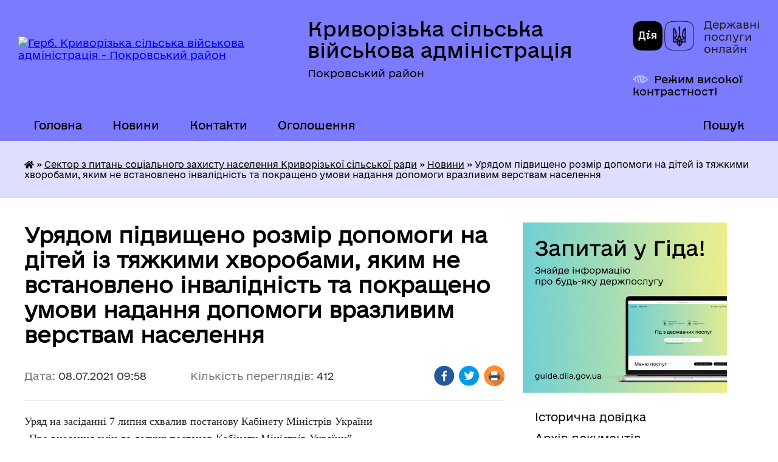

--- FILE ---
content_type: text/html; charset=UTF-8
request_url: https://kryvorizka-gromada.gov.ua/news/1625727673/
body_size: 11955
content:
<!DOCTYPE html>
<html lang="uk">
<head>
	<!--[if IE]><meta http-equiv="X-UA-Compatible" content="IE=edge"><![endif]-->
	<meta charset="utf-8">
	<meta name="viewport" content="width=device-width, initial-scale=1">
	<!--[if IE]><script>
		document.createElement('header');
		document.createElement('nav');
		document.createElement('main');
		document.createElement('section');
		document.createElement('article');
		document.createElement('aside');
		document.createElement('footer');
		document.createElement('figure');
		document.createElement('figcaption');
	</script><![endif]-->
	<title>Урядом підвищено розмір допомоги на дітей із тяжкими хворобами, яким не встановлено інвалідність та покращено умови надання допомоги вразливим верствам населення | Криворізька сільська військова адміністрація Покровський район</title>
	<meta name="description" content="Уряд на засіданні 7 липня схвалив постанову Кабінету Міністрів України. &amp;bdquo;Про внесення змін до деяких постанов Кабінету Міністрів України&amp;rdquo;.. . . Постановою підвищено розмір допомоги на дітей із тяжкими хворобами, яким. не встанов">
	<meta name="keywords" content="Урядом, підвищено, розмір, допомоги, на, дітей, із, тяжкими, хворобами,, яким, не, встановлено, інвалідність, та, покращено, умови, надання, допомоги, вразливим, верствам, населення, |, Криворізька, сільська, військова, адміністрація, Покровський, район">

	
		<meta property="og:image" content="https://rada.info/upload/users_files/04343168/e17734873745268f06a3694f3e22ddea.jpg">
	<meta property="og:image:width" content="512">
	<meta property="og:image:height" content="640">
			<meta property="og:title" content="Урядом підвищено розмір допомоги на дітей із тяжкими хворобами, яким не встановлено інвалідність та покращено умови надання допомоги вразливим верствам населення">
			<meta property="og:description" content="Уряд на засіданні 7 липня схвалив постанову Кабінету Міністрів України
&amp;bdquo;Про внесення змін до деяких постанов Кабінету Міністрів України&amp;rdquo;.">
			<meta property="og:type" content="article">
	<meta property="og:url" content="https://kryvorizka-gromada.gov.ua/news/1625727673/">
		
		<link rel="apple-touch-icon" sizes="57x57" href="https://gromada.org.ua/apple-icon-57x57.png">
	<link rel="apple-touch-icon" sizes="60x60" href="https://gromada.org.ua/apple-icon-60x60.png">
	<link rel="apple-touch-icon" sizes="72x72" href="https://gromada.org.ua/apple-icon-72x72.png">
	<link rel="apple-touch-icon" sizes="76x76" href="https://gromada.org.ua/apple-icon-76x76.png">
	<link rel="apple-touch-icon" sizes="114x114" href="https://gromada.org.ua/apple-icon-114x114.png">
	<link rel="apple-touch-icon" sizes="120x120" href="https://gromada.org.ua/apple-icon-120x120.png">
	<link rel="apple-touch-icon" sizes="144x144" href="https://gromada.org.ua/apple-icon-144x144.png">
	<link rel="apple-touch-icon" sizes="152x152" href="https://gromada.org.ua/apple-icon-152x152.png">
	<link rel="apple-touch-icon" sizes="180x180" href="https://gromada.org.ua/apple-icon-180x180.png">
	<link rel="icon" type="image/png" sizes="192x192"  href="https://gromada.org.ua/android-icon-192x192.png">
	<link rel="icon" type="image/png" sizes="32x32" href="https://gromada.org.ua/favicon-32x32.png">
	<link rel="icon" type="image/png" sizes="96x96" href="https://gromada.org.ua/favicon-96x96.png">
	<link rel="icon" type="image/png" sizes="16x16" href="https://gromada.org.ua/favicon-16x16.png">
	<link rel="manifest" href="https://gromada.org.ua/manifest.json">
	<meta name="msapplication-TileColor" content="#ffffff">
	<meta name="msapplication-TileImage" content="https://gromada.org.ua/ms-icon-144x144.png">
	<meta name="theme-color" content="#ffffff">
	
	
		<meta name="robots" content="">
	
    	<link rel="stylesheet" href="https://cdnjs.cloudflare.com/ajax/libs/font-awesome/5.9.0/css/all.min.css" integrity="sha512-q3eWabyZPc1XTCmF+8/LuE1ozpg5xxn7iO89yfSOd5/oKvyqLngoNGsx8jq92Y8eXJ/IRxQbEC+FGSYxtk2oiw==" crossorigin="anonymous" referrerpolicy="no-referrer" />

    <link rel="preload" href="//gromada.org.ua/themes/diia/css/styles_vip.css?v=2.45" as="style">
	<link rel="stylesheet" href="//gromada.org.ua/themes/diia/css/styles_vip.css?v=2.45">
	
	<link rel="stylesheet" href="//gromada.org.ua/themes/diia/css/47958/theme_vip.css?v=1768455837">
		<!--[if lt IE 9]>
	<script src="https://oss.maxcdn.com/html5shiv/3.7.2/html5shiv.min.js"></script>
	<script src="https://oss.maxcdn.com/respond/1.4.2/respond.min.js"></script>
	<![endif]-->
	<!--[if gte IE 9]>
	<style type="text/css">
		.gradient { filter: none; }
	</style>
	<![endif]-->

</head>
<body class=" right">

	<a href="#top_menu" class="skip-link link" aria-label="Перейти до головного меню (Alt+1)" accesskey="1">Перейти до головного меню (Alt+1)</a>
	<a href="#left_menu" class="skip-link link" aria-label="Перейти до бічного меню (Alt+2)" accesskey="2">Перейти до бічного меню (Alt+2)</a>
    <a href="#main_content" class="skip-link link" aria-label="Перейти до головного вмісту (Alt+3)" accesskey="3">Перейти до текстового вмісту (Alt+3)</a>




			
	<div class="wrapper">
		<header>
			<div class="header_wrap">
				<div class="flex">					
					<div class="sitename">
						<div class="logo">
							<a href="https://kryvorizka-gromada.gov.ua/" id="logo" aria-hidden="true" tabindex="-1" class="form_2">
								<img src="https://rada.info/upload/users_files/04343168/gerb/imageedit_1_7583373829.png" alt="Герб. Криворізька сільська військова адміністрація - Покровський район">
							</a>
						</div>						
						<a href="https://kryvorizka-gromada.gov.ua/" class="title">
							<span class="slogan_1">Криворізька сільська військова адміністрація</span>
							<span class="slogan_2">Покровський район</span>
						</a>
					</div>
					<div class="diia_logo_and_sitename">
						<div class="gov_ua_block">
							<a class="diia" href="https://diia.gov.ua/" target="_blank" rel="nofollow" title="Державні послуги онлайн"><img src="//gromada.org.ua/themes/diia/img/diia_logo.png" alt="Логотип Diia"></a>
							<span>Державні послуги<br>онлайн</span>
						</div>
												<div class="alt_link">
							<a href="#" rel="nofollow" aria-current="false" onclick="return set_special('661f2aeaaa126cb2bb6354429b1923f003f73821');">Режим високої контрастності</a>
						</div>
											</div>
				</div>				
				<section class="top_nav" aria-label="Головне меню">
					<nav class="main_menu" id="top_menu">
						<ul>
														<li class="">
								<a href="https://kryvorizka-gromada.gov.ua/main/"><span>Головна</span></a>
																							</li>
														<li class="">
								<a href="https://kryvorizka-gromada.gov.ua/news/"><span>Новини</span></a>
																							</li>
														<li class="">
								<a href="https://kryvorizka-gromada.gov.ua/feedback/"><span>Контакти</span></a>
																							</li>
														<li class="">
								<a href="https://kryvorizka-gromada.gov.ua/more_news/"><span>Оголошення</span></a>
																							</li>
																				</ul>
					</nav>
					&nbsp;
					<button class="menu-button" id="open-button"><i class="fas fa-bars"></i> Меню сайту</button>
					<a href="https://kryvorizka-gromada.gov.ua/search/" rel="nofollow" class="search_button" title="Перейти на сторінку пошуку">Пошук</a>
				</section>
				
			</div>
		</header>
				
		<nav class="bread_crumbs" aria-label="Навігаційний ланцюжок">
		<div  xmlns:v="http://rdf.data-vocabulary.org/#"><a href="https://kryvorizka-gromada.gov.ua/" title="Головна сторінка"><i class="fas fa-home"></i></a> &raquo; <a href="https://kryvorizka-gromada.gov.ua/viddil-socialnoi-politiki-krivorizkoi-silskoi-radi-09-56-30-29-06-2021/">Сектор з питань соціального захисту населення Криворізької сільської ради</a> &raquo; <a href="https://kryvorizka-gromada.gov.ua/novini-10-04-28-29-06-2021/" aria-current="page">Новини</a>  &raquo; <span aria-current="page">Урядом підвищено розмір допомоги на дітей із тяжкими хворобами, яким не встановлено інвалідність та покращено умови надання допомоги вразливим верствам населення</span></div>
	</nav>
	
	<section class="center_block">
		<div class="row">
			<div class="grid-30 fr">
				<aside>
				
										<div class="diia_guide">
						<a href="https://guide.diia.gov.ua/" rel="nofollow" target="_blank"><img src="https://gromada.org.ua/upload/diia_guide.jpg" alt="Банер - Гід державних послуг"></a>
					</div>
										
					<nav class="sidebar_menu" id="left_menu" aria-label="Бічне меню">
						<ul>
														<li class="">
								<a href="https://kryvorizka-gromada.gov.ua/istorichna-dovidka-10-34-30-04-02-2016/"><span>Історична довідка</span></a>
																							</li>
														<li class="">
								<a href="https://kryvorizka-gromada.gov.ua/docs/"><span>Архів документів</span></a>
																							</li>
														<li class=" has-sub">
								<a href="https://kryvorizka-gromada.gov.ua/silska-rada-20-06-10-31-03-2020/"><span>Сільська рада</span></a>
																<button role="button" onclick="return show_next_level(this);" aria-expanded="false" aria-label="Показати підменю"></button>
																								<ul>
																		<li class="">
										<a href="https://kryvorizka-gromada.gov.ua/struktura-rady-20-31-12-31-03-2020/"><span>Охорона праці</span></a>
																													</li>
																		<li class="">
										<a href="https://kryvorizka-gromada.gov.ua/civilnij-zahist-10-04-56-22-12-2022/"><span>Цивільний захист</span></a>
																													</li>
																		<li class="">
										<a href="https://kryvorizka-gromada.gov.ua/vikonannya-pasportiv-bjudzhetnih-program-15-03-49-25-03-2024/"><span>Виконання паспортів бюджетних програм</span></a>
																													</li>
																										</ul>
															</li>
														<li class="">
								<a href="https://kryvorizka-gromada.gov.ua/gromadska-uchast-09-59-10-16-04-2025/"><span>ГРОМАДСЬКА УЧАСТЬ</span></a>
																							</li>
														<li class="">
								<a href="https://kryvorizka-gromada.gov.ua/zvernennya-hromadyan-20-18-49-31-03-2020/"><span>Вчинення нотаріальних дій сільською радою</span></a>
																							</li>
														<li class=" has-sub">
								<a href="https://kryvorizka-gromada.gov.ua/rishennya-sesii-13-02-29-13-02-2016/"><span>Сесія</span></a>
																<button role="button" onclick="return show_next_level(this);" aria-expanded="false" aria-label="Показати підменю"></button>
																								<ul>
																		<li class="">
										<a href="https://kryvorizka-gromada.gov.ua/proekti-rishen-sesii-15-07-01-25-01-2018/"><span>проекти рішень сесії</span></a>
																													</li>
																		<li class=" has-sub">
										<a href="https://kryvorizka-gromada.gov.ua/rishennya-rady-vii-sklykannya-22-55-11-27-02-2020/"><span>Рішення ради VII скликання</span></a>
																				<button role="button" onclick="return show_next_level(this);" aria-expanded="false" aria-label="Показати підменю"></button>
																														<ul>
																						<li><a href="https://kryvorizka-gromada.gov.ua/2020-rik-22-55-58-27-02-2020/"><span>1 сесія</span></a></li>
																						<li><a href="https://kryvorizka-gromada.gov.ua/2-sesiya-23-44-02-27-02-2020/"><span>2 сесія</span></a></li>
																						<li><a href="https://kryvorizka-gromada.gov.ua/3-sesiya-23-56-20-27-02-2020/"><span>3 сесія</span></a></li>
																						<li><a href="https://kryvorizka-gromada.gov.ua/4-sesiya-20-20-03-19-03-2020/"><span>4 сесія</span></a></li>
																						<li><a href="https://kryvorizka-gromada.gov.ua/5-sesiya-22-52-42-29-03-2020/"><span>5 сесія</span></a></li>
																						<li><a href="https://kryvorizka-gromada.gov.ua/6-sesiya-20-49-55-26-04-2020/"><span>6 сесія</span></a></li>
																						<li><a href="https://kryvorizka-gromada.gov.ua/7-sesiya-12-34-33-03-06-2020/"><span>7 сесія</span></a></li>
																						<li><a href="https://kryvorizka-gromada.gov.ua/8-sesiya-16-13-33-14-07-2020/"><span>8 сесія</span></a></li>
																						<li><a href="https://kryvorizka-gromada.gov.ua/9-sesiya-11-23-26-30-09-2020/"><span>9 сесія</span></a></li>
																						<li><a href="https://kryvorizka-gromada.gov.ua/10-sesiya-11-42-39-30-09-2020/"><span>10 сесія</span></a></li>
																						<li><a href="https://kryvorizka-gromada.gov.ua/11-sesiya-21-32-45-24-11-2020/"><span>11 сесія</span></a></li>
																																</ul>
																			</li>
																		<li class=" has-sub">
										<a href="https://kryvorizka-gromada.gov.ua/sesiyi-16-19-08-16-11-2020/"><span>VIII скликання</span></a>
																				<button role="button" onclick="return show_next_level(this);" aria-expanded="false" aria-label="Показати підменю"></button>
																														<ul>
																						<li><a href="https://kryvorizka-gromada.gov.ua/rishennya-sesiyi-12-38-53-25-11-2020/"><span>Рішення сесії</span></a></li>
																						<li><a href="https://kryvorizka-gromada.gov.ua/proekty-rishen-12-41-52-25-11-2020/"><span>проекти рішень</span></a></li>
																						<li><a href="https://kryvorizka-gromada.gov.ua/sesiya-viii-sklikannya-19-14-24-04-02-2021/"><span>V чергова сесія 28.01.2021</span></a></li>
																						<li><a href="https://kryvorizka-gromada.gov.ua/sesiya-viii-sklikannya-18-59-00-27-12-2020/"><span>РІШЕННЯ СЕСІЙ № 1-4</span></a></li>
																																</ul>
																			</li>
																		<li class=" has-sub">
										<a href="https://kryvorizka-gromada.gov.ua/proekti-rishe-19-06-29-12-11-2021/"><span>проєкти рішеь</span></a>
																				<button role="button" onclick="return show_next_level(this);" aria-expanded="false" aria-label="Показати підменю"></button>
																														<ul>
																						<li><a href="https://kryvorizka-gromada.gov.ua/proekti-rishen-19-08-12-12-11-2021/"><span>проєкти рішень</span></a></li>
																																</ul>
																			</li>
																										</ul>
															</li>
														<li class=" has-sub">
								<a href="https://kryvorizka-gromada.gov.ua/sklad-vikonavchogo-komitetu-10-39-38-04-02-2016/"><span>Виконавчий комітет</span></a>
																<button role="button" onclick="return show_next_level(this);" aria-expanded="false" aria-label="Показати підменю"></button>
																								<ul>
																		<li class=" has-sub">
										<a href="https://kryvorizka-gromada.gov.ua/rishennya-vikonkomu-13-03-09-13-02-2016/"><span>Рішення виконкому</span></a>
																				<button role="button" onclick="return show_next_level(this);" aria-expanded="false" aria-label="Показати підменю"></button>
																														<ul>
																						<li><a href="https://kryvorizka-gromada.gov.ua/vii-cklykannya-23-04-03-29-03-2020/"><span>1 засідання</span></a></li>
																						<li><a href="https://kryvorizka-gromada.gov.ua/vii-cklykannya-13-38-30-02-04-2020/"><span>2 засідання</span></a></li>
																						<li><a href="https://kryvorizka-gromada.gov.ua/3-zasidannya-18-10-09-22-05-2020/"><span>3 засідання</span></a></li>
																						<li><a href="https://kryvorizka-gromada.gov.ua/4-zasidannya-11-15-06-06-07-2020/"><span>4 засідання</span></a></li>
																						<li><a href="https://kryvorizka-gromada.gov.ua/5-zasidannya-15-35-17-21-09-2020/"><span>5 засідання</span></a></li>
																						<li><a href="https://kryvorizka-gromada.gov.ua/6-zasidannya-12-58-49-01-10-2020/"><span>6 засідання</span></a></li>
																						<li><a href="https://kryvorizka-gromada.gov.ua/8-zasidannya-09-40-45-01-12-2020/"><span>8 засідання</span></a></li>
																						<li><a href="https://kryvorizka-gromada.gov.ua/vikonavchij-komitet-12-24-21-30-11-2020/"><span>7 засідання</span></a></li>
																																</ul>
																			</li>
																		<li class="">
										<a href="https://kryvorizka-gromada.gov.ua/proekti-16-15-47-01-08-2018/"><span>ПРОЄКТИ РІШЕНЬ ВИКОНКОМУ</span></a>
																													</li>
																										</ul>
															</li>
														<li class="">
								<a href="https://kryvorizka-gromada.gov.ua/regulyatorni-akti-14-57-43-03-05-2019/"><span>Регуляторні акти</span></a>
																							</li>
														<li class="">
								<a href="https://kryvorizka-gromada.gov.ua/zvit-silskogo-golovi-15-07-49-25-01-2018/"><span>Звіт сільського голови</span></a>
																							</li>
														<li class=" has-sub">
								<a href="https://kryvorizka-gromada.gov.ua/publichna-informaciya-13-22-07-29-05-2020/"><span>Публічна інформація</span></a>
																<button role="button" onclick="return show_next_level(this);" aria-expanded="false" aria-label="Показати підменю"></button>
																								<ul>
																		<li class="">
										<a href="https://kryvorizka-gromada.gov.ua/grafik-provedennya-osobistogo-prijomu-gromadyan-posadovimi-osobami-kerivnictvom-krivorizkoi-silskoi-radi-09-34-54-21-12-2022/"><span>ГРАФІК проведення особистого прийому громадян посадовими особами (керівництвом) Криворізької сільської ради</span></a>
																													</li>
																		<li class="">
										<a href="https://kryvorizka-gromada.gov.ua/povidomna-reyestraciya-kolektyvnykh-dohovoriv-13-22-34-29-05-2020/"><span>Повідомна реєстрація колективних договорів</span></a>
																													</li>
																		<li class="">
										<a href="https://kryvorizka-gromada.gov.ua/instrukciya-schodo-proceduri-podannya-ta-rozglyadu-zapitu-na-informaciju-ta-forma-zapitu-08-47-35-21-12-2022/"><span>ІНСТРУКЦІЯ щодо процедури подання та розгляду запиту на інформацію та форма запиту</span></a>
																													</li>
																		<li class="">
										<a href="https://kryvorizka-gromada.gov.ua/statistichna-zvitnist-09-09-28-21-12-2022/"><span>Статистична звітність</span></a>
																													</li>
																		<li class="">
										<a href="https://kryvorizka-gromada.gov.ua/polozhennya-pro-poryadok-ta-rozglyad-elektronnih-peticij-16-55-35-27-08-2024/"><span>Положення про порядок та розгляд електронних петицій</span></a>
																													</li>
																		<li class="">
										<a href="https://kryvorizka-gromada.gov.ua/polozhennya-pro-miscevi-iniciativi-11-10-28-07-03-2024/"><span>Положення про місцеві ініціативи</span></a>
																													</li>
																										</ul>
															</li>
														<li class=" has-sub">
								<a href="https://kryvorizka-gromada.gov.ua/ochyshchennya-vlady-13-08-16-17-06-2020/"><span>Очищення влади</span></a>
																<button role="button" onclick="return show_next_level(this);" aria-expanded="false" aria-label="Показати підменю"></button>
																								<ul>
																		<li class="">
										<a href="https://kryvorizka-gromada.gov.ua/spec-perevirka-13-22-12-25-11-2020/"><span>Спец перевірка</span></a>
																													</li>
																										</ul>
															</li>
														<li class="active has-sub">
								<a href="https://kryvorizka-gromada.gov.ua/viddil-socialnoi-politiki-krivorizkoi-silskoi-radi-09-56-30-29-06-2021/"><span>Сектор з питань соціального захисту населення Криворізької сільської ради</span></a>
																<button role="button" onclick="return show_next_level(this);" aria-expanded="false" aria-label="Показати підменю"></button>
																								<ul>
																		<li class="">
										<a href="https://kryvorizka-gromada.gov.ua/struktura-viddilu-10-04-12-29-06-2021/"><span>Структура відділу</span></a>
																													</li>
																		<li class="">
										<a href="https://kryvorizka-gromada.gov.ua/grafik-roboti-11-34-14-06-07-2021/"><span>Графік роботи</span></a>
																													</li>
																		<li class="active">
										<a href="https://kryvorizka-gromada.gov.ua/novini-10-04-28-29-06-2021/" aria-current="page"><span>Новини</span></a>
																													</li>
																		<li class="">
										<a href="https://kryvorizka-gromada.gov.ua/perelik-poslug-10-02-46-29-06-2021/"><span>Перелік послуг</span></a>
																													</li>
																										</ul>
															</li>
														<li class=" has-sub">
								<a href="https://kryvorizka-gromada.gov.ua/sluzhba-u-spravah-ditej-13-44-07-30-03-2021/"><span>Служба у справах дітей</span></a>
																<button role="button" onclick="return show_next_level(this);" aria-expanded="false" aria-label="Показати підменю"></button>
																								<ul>
																		<li class="">
										<a href="https://kryvorizka-gromada.gov.ua/patronatna-simya-15-27-24-09-04-2021/"><span>Патронатна сім'я</span></a>
																													</li>
																		<li class="">
										<a href="https://kryvorizka-gromada.gov.ua/diti-vijni-15-28-00-09-04-2021/"><span>Діти війни</span></a>
																													</li>
																		<li class="">
										<a href="https://kryvorizka-gromada.gov.ua/osnovni-normativnopravovi-akti-15-11-07-15-04-2021/"><span>ОСНОВНІ НОРМАТИВНО-ПРАВОВІ АКТИ</span></a>
																													</li>
																		<li class="">
										<a href="https://kryvorizka-gromada.gov.ua/novini-15-13-07-15-04-2021/"><span>НОВИНИ</span></a>
																													</li>
																		<li class="">
										<a href="https://kryvorizka-gromada.gov.ua/ce-cikavo-znati-20-14-36-11-06-2021/"><span>Це цікаво знати</span></a>
																													</li>
																										</ul>
															</li>
														<li class="">
								<a href="https://kryvorizka-gromada.gov.ua/pensijnij-fond-14-54-24-09-04-2021/"><span>Пенсійний фонд</span></a>
																							</li>
														<li class=" has-sub">
								<a href="https://kryvorizka-gromada.gov.ua/golovne-upravlinnya-dps-16-33-01-11-05-2021/"><span>Головне управління ДПС</span></a>
																<button role="button" onclick="return show_next_level(this);" aria-expanded="false" aria-label="Показати підменю"></button>
																								<ul>
																		<li class="">
										<a href="https://kryvorizka-gromada.gov.ua/cifra-dnya-16-33-37-11-05-2021/"><span>Цифра Дня</span></a>
																													</li>
																		<li class="">
										<a href="https://kryvorizka-gromada.gov.ua/dps-donechchini-roz’yasnjue-16-34-16-11-05-2021/"><span>ДПС Донеччини роз’яснює</span></a>
																													</li>
																										</ul>
															</li>
														<li class=" has-sub">
								<a href="https://kryvorizka-gromada.gov.ua/gumanitarnij-viddil-14-59-55-09-09-2021/"><span>Гуманітарний відділ (з питань освіти, культури, молоді, спорту та сім'ї)</span></a>
																<button role="button" onclick="return show_next_level(this);" aria-expanded="false" aria-label="Показати підменю"></button>
																								<ul>
																		<li class="">
										<a href="https://kryvorizka-gromada.gov.ua/strkuktura-15-00-23-09-09-2021/"><span>Структура</span></a>
																													</li>
																		<li class="">
										<a href="https://kryvorizka-gromada.gov.ua/novini-15-00-59-09-09-2021/"><span>Новини</span></a>
																													</li>
																		<li class="">
										<a href="https://kryvorizka-gromada.gov.ua/molodizhna-rada-15-39-04-05-08-2024/"><span>МОЛОДІЖНА РАДА</span></a>
																													</li>
																		<li class="">
										<a href="https://kryvorizka-gromada.gov.ua/vikonannya-pasportiv-bjudzhetnih-program-14-27-09-21-03-2024/"><span>Виконання паспортів бюджетних програм</span></a>
																													</li>
																		<li class="">
										<a href="https://kryvorizka-gromada.gov.ua/mi-pamyataemo-nashih-geroiv-11-36-15-09-08-2025/"><span>Ми пам'ятаємо наших Героїв!</span></a>
																													</li>
																										</ul>
															</li>
														<li class=" has-sub">
								<a href="https://kryvorizka-gromada.gov.ua/finansovij-viddil-09-48-56-19-08-2021/"><span>Фінансовий відділ Криворізької сільської ради</span></a>
																<button role="button" onclick="return show_next_level(this);" aria-expanded="false" aria-label="Показати підменю"></button>
																								<ul>
																		<li class="">
										<a href="https://kryvorizka-gromada.gov.ua/finansi-15-42-53-20-08-2021/"><span>Фінанси</span></a>
																													</li>
																		<li class="">
										<a href="https://kryvorizka-gromada.gov.ua/vikonannya-pasportiv-bjudzhetnih-program-12-55-04-25-03-2024/"><span>Паспорти бюджетних програм</span></a>
																													</li>
																										</ul>
															</li>
														<li class=" has-sub">
								<a href="https://kryvorizka-gromada.gov.ua/zapobigannya-proyavam-korupcii-10-42-45-22-01-2024/"><span>Запобігання проявам корупції</span></a>
																<button role="button" onclick="return show_next_level(this);" aria-expanded="false" aria-label="Показати підменю"></button>
																								<ul>
																		<li class="">
										<a href="https://kryvorizka-gromada.gov.ua/plan-roboti-10-43-12-22-01-2024/"><span>План роботи</span></a>
																													</li>
																		<li class="">
										<a href="https://kryvorizka-gromada.gov.ua/zakonodavstvo-10-43-42-22-01-2024/"><span>Законодавство</span></a>
																													</li>
																		<li class="">
										<a href="https://kryvorizka-gromada.gov.ua/rozyasnennya-10-44-11-22-01-2024/"><span>Роз'яснення</span></a>
																													</li>
																										</ul>
															</li>
														<li class="">
								<a href="https://kryvorizka-gromada.gov.ua/protidiya-domashnomu-nasilstvu-13-42-33-14-12-2023/"><span>Протидія домашньому насильству</span></a>
																							</li>
													</ul>
						
												
					</nav>

									
					
					
					
											<h2 class="sidebar_title">Звернення до посадовця</h2>

<div class="appeals_block">

	
		
		<div class="row sidebar_persons">
						<div class="grid-30">
				<div class="one_sidebar_person">
					<div class="img"><a href="https://kryvorizka-gromada.gov.ua/persons/473/" title="Кабмінет посадової особи: Черкашина Анна Іванівна"><img src="https://rada.info/upload/users_files/04343168/deputats/79286319_2191774067795256_7100637850135166976_n.jpg" alt="Черкашина Анна Іванівна"></a></div>
					<div class="title"><a href="https://kryvorizka-gromada.gov.ua/persons/473/">Черкашина Анна Іванівна</a></div>
				</div>
			</div>
						<div class="grid-30">
				<div class="one_sidebar_person">
					<div class="img"><a href="https://kryvorizka-gromada.gov.ua/persons/472/" title="Кабмінет посадової особи: Гайдар Елла Олексіївна"><img src="https://rada.info/upload/users_files/04343168/deputats/IMG-0759c2452a7c8d62d1e62b28f7a7faed-V_1.jpg" alt="Гайдар Елла Олексіївна"></a></div>
					<div class="title"><a href="https://kryvorizka-gromada.gov.ua/persons/472/">Гайдар Елла Олексіївна</a></div>
				</div>
			</div>
						<div class="grid-30">
				<div class="one_sidebar_person">
					<div class="img"><a href="https://kryvorizka-gromada.gov.ua/persons/474/" title="Кабмінет посадової особи: Козлова Ірина Іванівна"><img src="https://rada.info/upload/users_files/04343168/deputats/20200731_132632.jpg" alt="Козлова Ірина Іванівна"></a></div>
					<div class="title"><a href="https://kryvorizka-gromada.gov.ua/persons/474/">Козлова Ірина Іванівна</a></div>
				</div>
			</div>
						<div class="clearfix"></div>
		</div>

						
				<p class="appeal_cabinet center"><a href="#auth_person" class="btn btn-yellow alert-link open-popup"><i class="fas fa-unlock-alt"></i> Кабінет посадової особи</a></p>
			
	
</div>					
										<div id="banner_block">

						<p style="text-align: center;">&nbsp;</p>

<p style="text-align: center;">&nbsp;</p>

<p style="text-align: center;">&nbsp;</p>

<p style="text-align: center;">&nbsp;</p>

<p style="text-align: center;">&nbsp;</p>
						<div class="clearfix"></div>

						
						<div class="clearfix"></div>

					</div>
				
				</aside>
			</div>
			<div class="grid-70">

				<main id="main_content">

																		<h1>Урядом підвищено розмір допомоги на дітей із тяжкими хворобами, яким не встановлено інвалідність та покращено умови надання допомоги вразливим верствам населення</h1>


<div class="row ">
	<div class="grid-30 one_news_date">
		Дата: <span>08.07.2021 09:58</span>
	</div>
	<div class="grid-30 one_news_count">
		Кількість переглядів: <span>412</span>
	</div>
		<div class="grid-30 one_news_socials">
		<button class="social_share" data-type="fb" aria-label="Поширити у Фейсбук"><img src="//gromada.org.ua/themes/diia/img/share/fb.png" alt="Іконка Фейсбук"></button>
		<button class="social_share" data-type="tw" aria-label="Поширити у Твітер"><img src="//gromada.org.ua/themes/diia/img/share/tw.png" alt="Іконка Твітер"></button>
		<button class="print_btn" onclick="window.print();" aria-label="Роздрукувати"><img src="//gromada.org.ua/themes/diia/img/share/print.png" alt="Іконка принтера"></button>
	</div>
		<div class="clearfix"></div>
</div>

<hr>

<p><span style="font-size:18px;"><span style="font-family:Times New Roman,Times,serif;"><span style="text-align: start; -webkit-text-stroke-width: 0px;"><span style="color:#222222"><span style="font-style:normal"><span style="font-variant-ligatures:normal"><span style="font-variant-caps:normal"><span style="font-weight:400"><span style="letter-spacing:normal"><span style="orphans:2"><span style="text-transform:none"><span style="white-space:normal"><span style="widows:2"><span style="word-spacing:0px"><span style="background-color:#ffffff"><span style="text-decoration-thickness:initial"><span style="text-decoration-style:initial"><span style="text-decoration-color:initial"><span style="display:inline !important"><span style="float:none">Уряд на засіданні 7 липня схвалив постанову Кабінету Міністрів України</span></span></span></span></span></span></span></span></span></span></span></span></span></span></span></span></span></span><br style="color:#222222; font-family:Arial, Helvetica, sans-serif; font-size:small; font-style:normal; font-variant-ligatures:normal; font-variant-caps:normal; font-weight:400; letter-spacing:normal; orphans:2; text-align:start; text-transform:none; white-space:normal; widows:2; word-spacing:0px; -webkit-text-stroke-width:0px; background-color:#ffffff; text-decoration-thickness:initial; text-decoration-style:initial; text-decoration-color:initial" />
<span style="text-align: start; -webkit-text-stroke-width: 0px;"><span style="color:#222222"><span style="font-style:normal"><span style="font-variant-ligatures:normal"><span style="font-variant-caps:normal"><span style="font-weight:400"><span style="letter-spacing:normal"><span style="orphans:2"><span style="text-transform:none"><span style="white-space:normal"><span style="widows:2"><span style="word-spacing:0px"><span style="background-color:#ffffff"><span style="text-decoration-thickness:initial"><span style="text-decoration-style:initial"><span style="text-decoration-color:initial"><span style="display:inline !important"><span style="float:none">&bdquo;Про внесення змін до деяких постанов Кабінету Міністрів України&rdquo;.</span></span></span></span></span></span></span></span></span></span></span></span></span></span></span></span></span></span></span></span></p>

<p><br style="color:#222222; font-family:Arial, Helvetica, sans-serif; font-size:small; font-style:normal; font-variant-ligatures:normal; font-variant-caps:normal; font-weight:400; letter-spacing:normal; orphans:2; text-align:start; text-transform:none; white-space:normal; widows:2; word-spacing:0px; -webkit-text-stroke-width:0px; background-color:#ffffff; text-decoration-thickness:initial; text-decoration-style:initial; text-decoration-color:initial" />
<span style="font-size:18px;"><span style="font-family:Times New Roman,Times,serif;"><span style="text-align: start; -webkit-text-stroke-width: 0px;"><span style="color:#222222"><span style="font-style:normal"><span style="font-variant-ligatures:normal"><span style="font-variant-caps:normal"><span style="font-weight:400"><span style="letter-spacing:normal"><span style="orphans:2"><span style="text-transform:none"><span style="white-space:normal"><span style="widows:2"><span style="word-spacing:0px"><span style="background-color:#ffffff"><span style="text-decoration-thickness:initial"><span style="text-decoration-style:initial"><span style="text-decoration-color:initial"><span style="display:inline !important"><span style="float:none">Постановою підвищено розмір допомоги на дітей із тяжкими хворобами, яким</span></span></span></span></span></span></span></span></span></span></span></span></span></span></span></span></span></span><br style="color:#222222; font-family:Arial, Helvetica, sans-serif; font-size:small; font-style:normal; font-variant-ligatures:normal; font-variant-caps:normal; font-weight:400; letter-spacing:normal; orphans:2; text-align:start; text-transform:none; white-space:normal; widows:2; word-spacing:0px; -webkit-text-stroke-width:0px; background-color:#ffffff; text-decoration-thickness:initial; text-decoration-style:initial; text-decoration-color:initial" />
<span style="text-align: start; -webkit-text-stroke-width: 0px;"><span style="color:#222222"><span style="font-style:normal"><span style="font-variant-ligatures:normal"><span style="font-variant-caps:normal"><span style="font-weight:400"><span style="letter-spacing:normal"><span style="orphans:2"><span style="text-transform:none"><span style="white-space:normal"><span style="widows:2"><span style="word-spacing:0px"><span style="background-color:#ffffff"><span style="text-decoration-thickness:initial"><span style="text-decoration-style:initial"><span style="text-decoration-color:initial"><span style="display:inline !important"><span style="float:none">не встановлено інвалідність, удосконалено порядок надання державної</span></span></span></span></span></span></span></span></span></span></span></span></span></span></span></span></span></span><br style="color:#222222; font-family:Arial, Helvetica, sans-serif; font-size:small; font-style:normal; font-variant-ligatures:normal; font-variant-caps:normal; font-weight:400; letter-spacing:normal; orphans:2; text-align:start; text-transform:none; white-space:normal; widows:2; word-spacing:0px; -webkit-text-stroke-width:0px; background-color:#ffffff; text-decoration-thickness:initial; text-decoration-style:initial; text-decoration-color:initial" />
<span style="text-align: start; -webkit-text-stroke-width: 0px;"><span style="color:#222222"><span style="font-style:normal"><span style="font-variant-ligatures:normal"><span style="font-variant-caps:normal"><span style="font-weight:400"><span style="letter-spacing:normal"><span style="orphans:2"><span style="text-transform:none"><span style="white-space:normal"><span style="widows:2"><span style="word-spacing:0px"><span style="background-color:#ffffff"><span style="text-decoration-thickness:initial"><span style="text-decoration-style:initial"><span style="text-decoration-color:initial"><span style="display:inline !important"><span style="float:none">соціальної допомоги малозабезпеченим сім&rsquo;ям та сім&rsquo;ям з дітьми,</span></span></span></span></span></span></span></span></span></span></span></span></span></span></span></span></span></span><br style="color:#222222; font-family:Arial, Helvetica, sans-serif; font-size:small; font-style:normal; font-variant-ligatures:normal; font-variant-caps:normal; font-weight:400; letter-spacing:normal; orphans:2; text-align:start; text-transform:none; white-space:normal; widows:2; word-spacing:0px; -webkit-text-stroke-width:0px; background-color:#ffffff; text-decoration-thickness:initial; text-decoration-style:initial; text-decoration-color:initial" />
<span style="text-align: start; -webkit-text-stroke-width: 0px;"><span style="color:#222222"><span style="font-style:normal"><span style="font-variant-ligatures:normal"><span style="font-variant-caps:normal"><span style="font-weight:400"><span style="letter-spacing:normal"><span style="orphans:2"><span style="text-transform:none"><span style="white-space:normal"><span style="widows:2"><span style="word-spacing:0px"><span style="background-color:#ffffff"><span style="text-decoration-thickness:initial"><span style="text-decoration-style:initial"><span style="text-decoration-color:initial"><span style="display:inline !important"><span style="float:none">врегульовано питання виплати соціальних стипендій дітям померлих</span></span></span></span></span></span></span></span></span></span></span></span></span></span></span></span></span></span><br style="color:#222222; font-family:Arial, Helvetica, sans-serif; font-size:small; font-style:normal; font-variant-ligatures:normal; font-variant-caps:normal; font-weight:400; letter-spacing:normal; orphans:2; text-align:start; text-transform:none; white-space:normal; widows:2; word-spacing:0px; -webkit-text-stroke-width:0px; background-color:#ffffff; text-decoration-thickness:initial; text-decoration-style:initial; text-decoration-color:initial" />
<span style="text-align: start; -webkit-text-stroke-width: 0px;"><span style="color:#222222"><span style="font-style:normal"><span style="font-variant-ligatures:normal"><span style="font-variant-caps:normal"><span style="font-weight:400"><span style="letter-spacing:normal"><span style="orphans:2"><span style="text-transform:none"><span style="white-space:normal"><span style="widows:2"><span style="word-spacing:0px"><span style="background-color:#ffffff"><span style="text-decoration-thickness:initial"><span style="text-decoration-style:initial"><span style="text-decoration-color:initial"><span style="display:inline !important"><span style="float:none">учасників Революції Гідності, учасників бойових дій або осіб з</span></span></span></span></span></span></span></span></span></span></span></span></span></span></span></span></span></span><br style="color:#222222; font-family:Arial, Helvetica, sans-serif; font-size:small; font-style:normal; font-variant-ligatures:normal; font-variant-caps:normal; font-weight:400; letter-spacing:normal; orphans:2; text-align:start; text-transform:none; white-space:normal; widows:2; word-spacing:0px; -webkit-text-stroke-width:0px; background-color:#ffffff; text-decoration-thickness:initial; text-decoration-style:initial; text-decoration-color:initial" />
<span style="text-align: start; -webkit-text-stroke-width: 0px;"><span style="color:#222222"><span style="font-style:normal"><span style="font-variant-ligatures:normal"><span style="font-variant-caps:normal"><span style="font-weight:400"><span style="letter-spacing:normal"><span style="orphans:2"><span style="text-transform:none"><span style="white-space:normal"><span style="widows:2"><span style="word-spacing:0px"><span style="background-color:#ffffff"><span style="text-decoration-thickness:initial"><span style="text-decoration-style:initial"><span style="text-decoration-color:initial"><span style="display:inline !important"><span style="float:none">інвалідністю внаслідок війни.</span></span></span></span></span></span></span></span></span></span></span></span></span></span></span></span></span></span><br style="color:#222222; font-family:Arial, Helvetica, sans-serif; font-size:small; font-style:normal; font-variant-ligatures:normal; font-variant-caps:normal; font-weight:400; letter-spacing:normal; orphans:2; text-align:start; text-transform:none; white-space:normal; widows:2; word-spacing:0px; -webkit-text-stroke-width:0px; background-color:#ffffff; text-decoration-thickness:initial; text-decoration-style:initial; text-decoration-color:initial" />
<span style="text-align: start; -webkit-text-stroke-width: 0px;"><span style="color:#222222"><span style="font-style:normal"><span style="font-variant-ligatures:normal"><span style="font-variant-caps:normal"><span style="font-weight:400"><span style="letter-spacing:normal"><span style="orphans:2"><span style="text-transform:none"><span style="white-space:normal"><span style="widows:2"><span style="word-spacing:0px"><span style="background-color:#ffffff"><span style="text-decoration-thickness:initial"><span style="text-decoration-style:initial"><span style="text-decoration-color:initial"><span style="display:inline !important"><span style="float:none">Зокрема постановою передбачено:</span></span></span></span></span></span></span></span></span></span></span></span></span></span></span></span></span></span><br style="color:#222222; font-family:Arial, Helvetica, sans-serif; font-size:small; font-style:normal; font-variant-ligatures:normal; font-variant-caps:normal; font-weight:400; letter-spacing:normal; orphans:2; text-align:start; text-transform:none; white-space:normal; widows:2; word-spacing:0px; -webkit-text-stroke-width:0px; background-color:#ffffff; text-decoration-thickness:initial; text-decoration-style:initial; text-decoration-color:initial" />
<span style="text-align: start; -webkit-text-stroke-width: 0px;"><span style="color:#222222"><span style="font-style:normal"><span style="font-variant-ligatures:normal"><span style="font-variant-caps:normal"><span style="font-weight:400"><span style="letter-spacing:normal"><span style="orphans:2"><span style="text-transform:none"><span style="white-space:normal"><span style="widows:2"><span style="word-spacing:0px"><span style="background-color:#ffffff"><span style="text-decoration-thickness:initial"><span style="text-decoration-style:initial"><span style="text-decoration-color:initial"><span style="display:inline !important"><span style="float:none">- підвищити з 01.01.2022 розмір допомоги на дітей із тяжкими хворобами,</span></span></span></span></span></span></span></span></span></span></span></span></span></span></span></span></span></span><br style="color:#222222; font-family:Arial, Helvetica, sans-serif; font-size:small; font-style:normal; font-variant-ligatures:normal; font-variant-caps:normal; font-weight:400; letter-spacing:normal; orphans:2; text-align:start; text-transform:none; white-space:normal; widows:2; word-spacing:0px; -webkit-text-stroke-width:0px; background-color:#ffffff; text-decoration-thickness:initial; text-decoration-style:initial; text-decoration-color:initial" />
<span style="text-align: start; -webkit-text-stroke-width: 0px;"><span style="color:#222222"><span style="font-style:normal"><span style="font-variant-ligatures:normal"><span style="font-variant-caps:normal"><span style="font-weight:400"><span style="letter-spacing:normal"><span style="orphans:2"><span style="text-transform:none"><span style="white-space:normal"><span style="widows:2"><span style="word-spacing:0px"><span style="background-color:#ffffff"><span style="text-decoration-thickness:initial"><span style="text-decoration-style:initial"><span style="text-decoration-color:initial"><span style="display:inline !important"><span style="float:none">яким не встановлено інвалідність, до двох прожиткових мінімумів для</span></span></span></span></span></span></span></span></span></span></span></span></span></span></span></span></span></span><br style="color:#222222; font-family:Arial, Helvetica, sans-serif; font-size:small; font-style:normal; font-variant-ligatures:normal; font-variant-caps:normal; font-weight:400; letter-spacing:normal; orphans:2; text-align:start; text-transform:none; white-space:normal; widows:2; word-spacing:0px; -webkit-text-stroke-width:0px; background-color:#ffffff; text-decoration-thickness:initial; text-decoration-style:initial; text-decoration-color:initial" />
<span style="text-align: start; -webkit-text-stroke-width: 0px;"><span style="color:#222222"><span style="font-style:normal"><span style="font-variant-ligatures:normal"><span style="font-variant-caps:normal"><span style="font-weight:400"><span style="letter-spacing:normal"><span style="orphans:2"><span style="text-transform:none"><span style="white-space:normal"><span style="widows:2"><span style="word-spacing:0px"><span style="background-color:#ffffff"><span style="text-decoration-thickness:initial"><span style="text-decoration-style:initial"><span style="text-decoration-color:initial"><span style="display:inline !important"><span style="float:none">дитини відповідного віку ? з 1934 грн до 4 200 грн для дітей віком до 6</span></span></span></span></span></span></span></span></span></span></span></span></span></span></span></span></span></span><br style="color:#222222; font-family:Arial, Helvetica, sans-serif; font-size:small; font-style:normal; font-variant-ligatures:normal; font-variant-caps:normal; font-weight:400; letter-spacing:normal; orphans:2; text-align:start; text-transform:none; white-space:normal; widows:2; word-spacing:0px; -webkit-text-stroke-width:0px; background-color:#ffffff; text-decoration-thickness:initial; text-decoration-style:initial; text-decoration-color:initial" />
<span style="text-align: start; -webkit-text-stroke-width: 0px;"><span style="color:#222222"><span style="font-style:normal"><span style="font-variant-ligatures:normal"><span style="font-variant-caps:normal"><span style="font-weight:400"><span style="letter-spacing:normal"><span style="orphans:2"><span style="text-transform:none"><span style="white-space:normal"><span style="widows:2"><span style="word-spacing:0px"><span style="background-color:#ffffff"><span style="text-decoration-thickness:initial"><span style="text-decoration-style:initial"><span style="text-decoration-color:initial"><span style="display:inline !important"><span style="float:none">років та до 5 236 грн для дітей віком від 6 до 18 років (з урахування</span></span></span></span></span></span></span></span></span></span></span></span></span></span></span></span></span></span><br style="color:#222222; font-family:Arial, Helvetica, sans-serif; font-size:small; font-style:normal; font-variant-ligatures:normal; font-variant-caps:normal; font-weight:400; letter-spacing:normal; orphans:2; text-align:start; text-transform:none; white-space:normal; widows:2; word-spacing:0px; -webkit-text-stroke-width:0px; background-color:#ffffff; text-decoration-thickness:initial; text-decoration-style:initial; text-decoration-color:initial" />
<span style="text-align: start; -webkit-text-stroke-width: 0px;"><span style="color:#222222"><span style="font-style:normal"><span style="font-variant-ligatures:normal"><span style="font-variant-caps:normal"><span style="font-weight:400"><span style="letter-spacing:normal"><span style="orphans:2"><span style="text-transform:none"><span style="white-space:normal"><span style="widows:2"><span style="word-spacing:0px"><span style="background-color:#ffffff"><span style="text-decoration-thickness:initial"><span style="text-decoration-style:initial"><span style="text-decoration-color:initial"><span style="display:inline !important"><span style="float:none">розміру прожиткового мінімуму, встановленого на 01.12.2021);</span></span></span></span></span></span></span></span></span></span></span></span></span></span></span></span></span></span><br style="color:#222222; font-family:Arial, Helvetica, sans-serif; font-size:small; font-style:normal; font-variant-ligatures:normal; font-variant-caps:normal; font-weight:400; letter-spacing:normal; orphans:2; text-align:start; text-transform:none; white-space:normal; widows:2; word-spacing:0px; -webkit-text-stroke-width:0px; background-color:#ffffff; text-decoration-thickness:initial; text-decoration-style:initial; text-decoration-color:initial" />
<span style="text-align: start; -webkit-text-stroke-width: 0px;"><span style="color:#222222"><span style="font-style:normal"><span style="font-variant-ligatures:normal"><span style="font-variant-caps:normal"><span style="font-weight:400"><span style="letter-spacing:normal"><span style="orphans:2"><span style="text-transform:none"><span style="white-space:normal"><span style="widows:2"><span style="word-spacing:0px"><span style="background-color:#ffffff"><span style="text-decoration-thickness:initial"><span style="text-decoration-style:initial"><span style="text-decoration-color:initial"><span style="display:inline !important"><span style="float:none">- призначати державну соціальну допомогу малозабезпеченим сім&rsquo;ям та</span></span></span></span></span></span></span></span></span></span></span></span></span></span></span></span></span></span><br style="color:#222222; font-family:Arial, Helvetica, sans-serif; font-size:small; font-style:normal; font-variant-ligatures:normal; font-variant-caps:normal; font-weight:400; letter-spacing:normal; orphans:2; text-align:start; text-transform:none; white-space:normal; widows:2; word-spacing:0px; -webkit-text-stroke-width:0px; background-color:#ffffff; text-decoration-thickness:initial; text-decoration-style:initial; text-decoration-color:initial" />
<span style="text-align: start; -webkit-text-stroke-width: 0px;"><span style="color:#222222"><span style="font-style:normal"><span style="font-variant-ligatures:normal"><span style="font-variant-caps:normal"><span style="font-weight:400"><span style="letter-spacing:normal"><span style="orphans:2"><span style="text-transform:none"><span style="white-space:normal"><span style="widows:2"><span style="word-spacing:0px"><span style="background-color:#ffffff"><span style="text-decoration-thickness:initial"><span style="text-decoration-style:initial"><span style="text-decoration-color:initial"><span style="display:inline !important"><span style="float:none">допомогу на дітей одиноким матерям без зменшення її розміру, якщо центр</span></span></span></span></span></span></span></span></span></span></span></span></span></span></span></span></span></span><br style="color:#222222; font-family:Arial, Helvetica, sans-serif; font-size:small; font-style:normal; font-variant-ligatures:normal; font-variant-caps:normal; font-weight:400; letter-spacing:normal; orphans:2; text-align:start; text-transform:none; white-space:normal; widows:2; word-spacing:0px; -webkit-text-stroke-width:0px; background-color:#ffffff; text-decoration-thickness:initial; text-decoration-style:initial; text-decoration-color:initial" />
<span style="text-align: start; -webkit-text-stroke-width: 0px;"><span style="color:#222222"><span style="font-style:normal"><span style="font-variant-ligatures:normal"><span style="font-variant-caps:normal"><span style="font-weight:400"><span style="letter-spacing:normal"><span style="orphans:2"><span style="text-transform:none"><span style="white-space:normal"><span style="widows:2"><span style="word-spacing:0px"><span style="background-color:#ffffff"><span style="text-decoration-thickness:initial"><span style="text-decoration-style:initial"><span style="text-decoration-color:initial"><span style="display:inline !important"><span style="float:none">зайнятості не може запропонувати підходящої роботи для непрацюючої</span></span></span></span></span></span></span></span></span></span></span></span></span></span></span></span></span></span><br style="color:#222222; font-family:Arial, Helvetica, sans-serif; font-size:small; font-style:normal; font-variant-ligatures:normal; font-variant-caps:normal; font-weight:400; letter-spacing:normal; orphans:2; text-align:start; text-transform:none; white-space:normal; widows:2; word-spacing:0px; -webkit-text-stroke-width:0px; background-color:#ffffff; text-decoration-thickness:initial; text-decoration-style:initial; text-decoration-color:initial" />
<span style="text-align: start; -webkit-text-stroke-width: 0px;"><span style="color:#222222"><span style="font-style:normal"><span style="font-variant-ligatures:normal"><span style="font-variant-caps:normal"><span style="font-weight:400"><span style="letter-spacing:normal"><span style="orphans:2"><span style="text-transform:none"><span style="white-space:normal"><span style="widows:2"><span style="word-spacing:0px"><span style="background-color:#ffffff"><span style="text-decoration-thickness:initial"><span style="text-decoration-style:initial"><span style="text-decoration-color:initial"><span style="display:inline !important"><span style="float:none">працездатної особи зі складу малозабезпеченої сім&rsquo;ї, сім&rsquo;ї з дітьми або</span></span></span></span></span></span></span></span></span></span></span></span></span></span></span></span></span></span><br style="color:#222222; font-family:Arial, Helvetica, sans-serif; font-size:small; font-style:normal; font-variant-ligatures:normal; font-variant-caps:normal; font-weight:400; letter-spacing:normal; orphans:2; text-align:start; text-transform:none; white-space:normal; widows:2; word-spacing:0px; -webkit-text-stroke-width:0px; background-color:#ffffff; text-decoration-thickness:initial; text-decoration-style:initial; text-decoration-color:initial" />
<span style="text-align: start; -webkit-text-stroke-width: 0px;"><span style="color:#222222"><span style="font-style:normal"><span style="font-variant-ligatures:normal"><span style="font-variant-caps:normal"><span style="font-weight:400"><span style="letter-spacing:normal"><span style="orphans:2"><span style="text-transform:none"><span style="white-space:normal"><span style="widows:2"><span style="word-spacing:0px"><span style="background-color:#ffffff"><span style="text-decoration-thickness:initial"><span style="text-decoration-style:initial"><span style="text-decoration-color:initial"><span style="display:inline !important"><span style="float:none">таку особу направлено на професійне навчання;</span></span></span></span></span></span></span></span></span></span></span></span></span></span></span></span></span></span><br style="color:#222222; font-family:Arial, Helvetica, sans-serif; font-size:small; font-style:normal; font-variant-ligatures:normal; font-variant-caps:normal; font-weight:400; letter-spacing:normal; orphans:2; text-align:start; text-transform:none; white-space:normal; widows:2; word-spacing:0px; -webkit-text-stroke-width:0px; background-color:#ffffff; text-decoration-thickness:initial; text-decoration-style:initial; text-decoration-color:initial" />
<span style="text-align: start; -webkit-text-stroke-width: 0px;"><span style="color:#222222"><span style="font-style:normal"><span style="font-variant-ligatures:normal"><span style="font-variant-caps:normal"><span style="font-weight:400"><span style="letter-spacing:normal"><span style="orphans:2"><span style="text-transform:none"><span style="white-space:normal"><span style="widows:2"><span style="word-spacing:0px"><span style="background-color:#ffffff"><span style="text-decoration-thickness:initial"><span style="text-decoration-style:initial"><span style="text-decoration-color:initial"><span style="display:inline !important"><span style="float:none">- надавати державну соціальну допомогу малозабезпеченим сім&rsquo;ям особам,</span></span></span></span></span></span></span></span></span></span></span></span></span></span></span></span></span></span><br style="color:#222222; font-family:Arial, Helvetica, sans-serif; font-size:small; font-style:normal; font-variant-ligatures:normal; font-variant-caps:normal; font-weight:400; letter-spacing:normal; orphans:2; text-align:start; text-transform:none; white-space:normal; widows:2; word-spacing:0px; -webkit-text-stroke-width:0px; background-color:#ffffff; text-decoration-thickness:initial; text-decoration-style:initial; text-decoration-color:initial" />
<span style="text-align: start; -webkit-text-stroke-width: 0px;"><span style="color:#222222"><span style="font-style:normal"><span style="font-variant-ligatures:normal"><span style="font-variant-caps:normal"><span style="font-weight:400"><span style="letter-spacing:normal"><span style="orphans:2"><span style="text-transform:none"><span style="white-space:normal"><span style="widows:2"><span style="word-spacing:0px"><span style="background-color:#ffffff"><span style="text-decoration-thickness:initial"><span style="text-decoration-style:initial"><span style="text-decoration-color:initial"><span style="display:inline !important"><span style="float:none">які досягли відповідного пенсійного віку, але не набули права на</span></span></span></span></span></span></span></span></span></span></span></span></span></span></span></span></span></span><br style="color:#222222; font-family:Arial, Helvetica, sans-serif; font-size:small; font-style:normal; font-variant-ligatures:normal; font-variant-caps:normal; font-weight:400; letter-spacing:normal; orphans:2; text-align:start; text-transform:none; white-space:normal; widows:2; word-spacing:0px; -webkit-text-stroke-width:0px; background-color:#ffffff; text-decoration-thickness:initial; text-decoration-style:initial; text-decoration-color:initial" />
<span style="text-align: start; -webkit-text-stroke-width: 0px;"><span style="color:#222222"><span style="font-style:normal"><span style="font-variant-ligatures:normal"><span style="font-variant-caps:normal"><span style="font-weight:400"><span style="letter-spacing:normal"><span style="orphans:2"><span style="text-transform:none"><span style="white-space:normal"><span style="widows:2"><span style="word-spacing:0px"><span style="background-color:#ffffff"><span style="text-decoration-thickness:initial"><span style="text-decoration-style:initial"><span style="text-decoration-color:initial"><span style="display:inline !important"><span style="float:none">пенсійну виплату у зв&rsquo;язку з відсутністю страхового стажу;</span></span></span></span></span></span></span></span></span></span></span></span></span></span></span></span></span></span><br style="color:#222222; font-family:Arial, Helvetica, sans-serif; font-size:small; font-style:normal; font-variant-ligatures:normal; font-variant-caps:normal; font-weight:400; letter-spacing:normal; orphans:2; text-align:start; text-transform:none; white-space:normal; widows:2; word-spacing:0px; -webkit-text-stroke-width:0px; background-color:#ffffff; text-decoration-thickness:initial; text-decoration-style:initial; text-decoration-color:initial" />
<span style="text-align: start; -webkit-text-stroke-width: 0px;"><span style="color:#222222"><span style="font-style:normal"><span style="font-variant-ligatures:normal"><span style="font-variant-caps:normal"><span style="font-weight:400"><span style="letter-spacing:normal"><span style="orphans:2"><span style="text-transform:none"><span style="white-space:normal"><span style="widows:2"><span style="word-spacing:0px"><span style="background-color:#ffffff"><span style="text-decoration-thickness:initial"><span style="text-decoration-style:initial"><span style="text-decoration-color:initial"><span style="display:inline !important"><span style="float:none">- призначати державну соціальну допомогу малозабезпеченим сім&rsquo;ям та</span></span></span></span></span></span></span></span></span></span></span></span></span></span></span></span></span></span><br style="color:#222222; font-family:Arial, Helvetica, sans-serif; font-size:small; font-style:normal; font-variant-ligatures:normal; font-variant-caps:normal; font-weight:400; letter-spacing:normal; orphans:2; text-align:start; text-transform:none; white-space:normal; widows:2; word-spacing:0px; -webkit-text-stroke-width:0px; background-color:#ffffff; text-decoration-thickness:initial; text-decoration-style:initial; text-decoration-color:initial" />
<span style="text-align: start; -webkit-text-stroke-width: 0px;"><span style="color:#222222"><span style="font-style:normal"><span style="font-variant-ligatures:normal"><span style="font-variant-caps:normal"><span style="font-weight:400"><span style="letter-spacing:normal"><span style="orphans:2"><span style="text-transform:none"><span style="white-space:normal"><span style="widows:2"><span style="word-spacing:0px"><span style="background-color:#ffffff"><span style="text-decoration-thickness:initial"><span style="text-decoration-style:initial"><span style="text-decoration-color:initial"><span style="display:inline !important"><span style="float:none">допомогу на дітей одиноким матерям за наявності у власності багатодітної</span></span></span></span></span></span></span></span></span></span></span></span></span></span></span></span></span></span><br style="color:#222222; font-family:Arial, Helvetica, sans-serif; font-size:small; font-style:normal; font-variant-ligatures:normal; font-variant-caps:normal; font-weight:400; letter-spacing:normal; orphans:2; text-align:start; text-transform:none; white-space:normal; widows:2; word-spacing:0px; -webkit-text-stroke-width:0px; background-color:#ffffff; text-decoration-thickness:initial; text-decoration-style:initial; text-decoration-color:initial" />
<span style="text-align: start; -webkit-text-stroke-width: 0px;"><span style="color:#222222"><span style="font-style:normal"><span style="font-variant-ligatures:normal"><span style="font-variant-caps:normal"><span style="font-weight:400"><span style="letter-spacing:normal"><span style="orphans:2"><span style="text-transform:none"><span style="white-space:normal"><span style="widows:2"><span style="word-spacing:0px"><span style="background-color:#ffffff"><span style="text-decoration-thickness:initial"><span style="text-decoration-style:initial"><span style="text-decoration-color:initial"><span style="display:inline !important"><span style="float:none">сім&rsquo;ї та сім&rsquo;ї, до складу якої входять діти-сироти або діти, позбавлені</span></span></span></span></span></span></span></span></span></span></span></span></span></span></span></span></span></span><br style="color:#222222; font-family:Arial, Helvetica, sans-serif; font-size:small; font-style:normal; font-variant-ligatures:normal; font-variant-caps:normal; font-weight:400; letter-spacing:normal; orphans:2; text-align:start; text-transform:none; white-space:normal; widows:2; word-spacing:0px; -webkit-text-stroke-width:0px; background-color:#ffffff; text-decoration-thickness:initial; text-decoration-style:initial; text-decoration-color:initial" />
<span style="text-align: start; -webkit-text-stroke-width: 0px;"><span style="color:#222222"><span style="font-style:normal"><span style="font-variant-ligatures:normal"><span style="font-variant-caps:normal"><span style="font-weight:400"><span style="letter-spacing:normal"><span style="orphans:2"><span style="text-transform:none"><span style="white-space:normal"><span style="widows:2"><span style="word-spacing:0px"><span style="background-color:#ffffff"><span style="text-decoration-thickness:initial"><span style="text-decoration-style:initial"><span style="text-decoration-color:initial"><span style="display:inline !important"><span style="float:none">батьківського піклування, або особи з їх числа, другого житла;</span></span></span></span></span></span></span></span></span></span></span></span></span></span></span></span></span></span><br style="color:#222222; font-family:Arial, Helvetica, sans-serif; font-size:small; font-style:normal; font-variant-ligatures:normal; font-variant-caps:normal; font-weight:400; letter-spacing:normal; orphans:2; text-align:start; text-transform:none; white-space:normal; widows:2; word-spacing:0px; -webkit-text-stroke-width:0px; background-color:#ffffff; text-decoration-thickness:initial; text-decoration-style:initial; text-decoration-color:initial" />
<span style="text-align: start; -webkit-text-stroke-width: 0px;"><span style="color:#222222"><span style="font-style:normal"><span style="font-variant-ligatures:normal"><span style="font-variant-caps:normal"><span style="font-weight:400"><span style="letter-spacing:normal"><span style="orphans:2"><span style="text-transform:none"><span style="white-space:normal"><span style="widows:2"><span style="word-spacing:0px"><span style="background-color:#ffffff"><span style="text-decoration-thickness:initial"><span style="text-decoration-style:initial"><span style="text-decoration-color:initial"><span style="display:inline !important"><span style="float:none">- призначати соціальну стипендію дітям померлих учасників Революції</span></span></span></span></span></span></span></span></span></span></span></span></span></span></span></span></span></span><br style="color:#222222; font-family:Arial, Helvetica, sans-serif; font-size:small; font-style:normal; font-variant-ligatures:normal; font-variant-caps:normal; font-weight:400; letter-spacing:normal; orphans:2; text-align:start; text-transform:none; white-space:normal; widows:2; word-spacing:0px; -webkit-text-stroke-width:0px; background-color:#ffffff; text-decoration-thickness:initial; text-decoration-style:initial; text-decoration-color:initial" />
<span style="text-align: start; -webkit-text-stroke-width: 0px;"><span style="color:#222222"><span style="font-style:normal"><span style="font-variant-ligatures:normal"><span style="font-variant-caps:normal"><span style="font-weight:400"><span style="letter-spacing:normal"><span style="orphans:2"><span style="text-transform:none"><span style="white-space:normal"><span style="widows:2"><span style="word-spacing:0px"><span style="background-color:#ffffff"><span style="text-decoration-thickness:initial"><span style="text-decoration-style:initial"><span style="text-decoration-color:initial"><span style="display:inline !important"><span style="float:none">Гідності, учасників бойових дій або осіб з інвалідністю внаслідок війни</span></span></span></span></span></span></span></span></span></span></span></span></span></span></span></span></span></span><br style="color:#222222; font-family:Arial, Helvetica, sans-serif; font-size:small; font-style:normal; font-variant-ligatures:normal; font-variant-caps:normal; font-weight:400; letter-spacing:normal; orphans:2; text-align:start; text-transform:none; white-space:normal; widows:2; word-spacing:0px; -webkit-text-stroke-width:0px; background-color:#ffffff; text-decoration-thickness:initial; text-decoration-style:initial; text-decoration-color:initial" />
<span style="text-align: start; -webkit-text-stroke-width: 0px;"><span style="color:#222222"><span style="font-style:normal"><span style="font-variant-ligatures:normal"><span style="font-variant-caps:normal"><span style="font-weight:400"><span style="letter-spacing:normal"><span style="orphans:2"><span style="text-transform:none"><span style="white-space:normal"><span style="widows:2"><span style="word-spacing:0px"><span style="background-color:#ffffff"><span style="text-decoration-thickness:initial"><span style="text-decoration-style:initial"><span style="text-decoration-color:initial"><span style="display:inline !important"><span style="float:none">(студентам&nbsp; закладів фахової передвищої освіти - 890 грн; студентам</span></span></span></span></span></span></span></span></span></span></span></span></span></span></span></span></span></span><br style="color:#222222; font-family:Arial, Helvetica, sans-serif; font-size:small; font-style:normal; font-variant-ligatures:normal; font-variant-caps:normal; font-weight:400; letter-spacing:normal; orphans:2; text-align:start; text-transform:none; white-space:normal; widows:2; word-spacing:0px; -webkit-text-stroke-width:0px; background-color:#ffffff; text-decoration-thickness:initial; text-decoration-style:initial; text-decoration-color:initial" />
<span style="text-align: start; -webkit-text-stroke-width: 0px;"><span style="color:#222222"><span style="font-style:normal"><span style="font-variant-ligatures:normal"><span style="font-variant-caps:normal"><span style="font-weight:400"><span style="letter-spacing:normal"><span style="orphans:2"><span style="text-transform:none"><span style="white-space:normal"><span style="widows:2"><span style="word-spacing:0px"><span style="background-color:#ffffff"><span style="text-decoration-thickness:initial"><span style="text-decoration-style:initial"><span style="text-decoration-color:initial"><span style="display:inline !important"><span style="float:none">закладів вищої освіти -&nbsp; 1180 грн).</span></span></span></span></span></span></span></span></span></span></span></span></span></span></span></span></span></span><br style="color:#222222; font-family:Arial, Helvetica, sans-serif; font-size:small; font-style:normal; font-variant-ligatures:normal; font-variant-caps:normal; font-weight:400; letter-spacing:normal; orphans:2; text-align:start; text-transform:none; white-space:normal; widows:2; word-spacing:0px; -webkit-text-stroke-width:0px; background-color:#ffffff; text-decoration-thickness:initial; text-decoration-style:initial; text-decoration-color:initial" />
<span style="text-align: start; -webkit-text-stroke-width: 0px;"><span style="color:#222222"><span style="font-style:normal"><span style="font-variant-ligatures:normal"><span style="font-variant-caps:normal"><span style="font-weight:400"><span style="letter-spacing:normal"><span style="orphans:2"><span style="text-transform:none"><span style="white-space:normal"><span style="widows:2"><span style="word-spacing:0px"><span style="background-color:#ffffff"><span style="text-decoration-thickness:initial"><span style="text-decoration-style:initial"><span style="text-decoration-color:initial"><span style="display:inline !important"><span style="float:none">Довідково</span></span></span></span></span></span></span></span></span></span></span></span></span></span></span></span></span></span><br style="color:#222222; font-family:Arial, Helvetica, sans-serif; font-size:small; font-style:normal; font-variant-ligatures:normal; font-variant-caps:normal; font-weight:400; letter-spacing:normal; orphans:2; text-align:start; text-transform:none; white-space:normal; widows:2; word-spacing:0px; -webkit-text-stroke-width:0px; background-color:#ffffff; text-decoration-thickness:initial; text-decoration-style:initial; text-decoration-color:initial" />
<span style="text-align: start; -webkit-text-stroke-width: 0px;"><span style="color:#222222"><span style="font-style:normal"><span style="font-variant-ligatures:normal"><span style="font-variant-caps:normal"><span style="font-weight:400"><span style="letter-spacing:normal"><span style="orphans:2"><span style="text-transform:none"><span style="white-space:normal"><span style="widows:2"><span style="word-spacing:0px"><span style="background-color:#ffffff"><span style="text-decoration-thickness:initial"><span style="text-decoration-style:initial"><span style="text-decoration-color:initial"><span style="display:inline !important"><span style="float:none">Постанову Кабінету Міністрів України &bdquo;Про внесення змін до деяких</span></span></span></span></span></span></span></span></span></span></span></span></span></span></span></span></span></span><br style="color:#222222; font-family:Arial, Helvetica, sans-serif; font-size:small; font-style:normal; font-variant-ligatures:normal; font-variant-caps:normal; font-weight:400; letter-spacing:normal; orphans:2; text-align:start; text-transform:none; white-space:normal; widows:2; word-spacing:0px; -webkit-text-stroke-width:0px; background-color:#ffffff; text-decoration-thickness:initial; text-decoration-style:initial; text-decoration-color:initial" />
<span style="text-align: start; -webkit-text-stroke-width: 0px;"><span style="color:#222222"><span style="font-style:normal"><span style="font-variant-ligatures:normal"><span style="font-variant-caps:normal"><span style="font-weight:400"><span style="letter-spacing:normal"><span style="orphans:2"><span style="text-transform:none"><span style="white-space:normal"><span style="widows:2"><span style="word-spacing:0px"><span style="background-color:#ffffff"><span style="text-decoration-thickness:initial"><span style="text-decoration-style:initial"><span style="text-decoration-color:initial"><span style="display:inline !important"><span style="float:none">постанов Кабінету Міністрів України&rdquo; розроблено на виконання доручення</span></span></span></span></span></span></span></span></span></span></span></span></span></span></span></span></span></span><br style="color:#222222; font-family:Arial, Helvetica, sans-serif; font-size:small; font-style:normal; font-variant-ligatures:normal; font-variant-caps:normal; font-weight:400; letter-spacing:normal; orphans:2; text-align:start; text-transform:none; white-space:normal; widows:2; word-spacing:0px; -webkit-text-stroke-width:0px; background-color:#ffffff; text-decoration-thickness:initial; text-decoration-style:initial; text-decoration-color:initial" />
<span style="text-align: start; -webkit-text-stroke-width: 0px;"><span style="color:#222222"><span style="font-style:normal"><span style="font-variant-ligatures:normal"><span style="font-variant-caps:normal"><span style="font-weight:400"><span style="letter-spacing:normal"><span style="orphans:2"><span style="text-transform:none"><span style="white-space:normal"><span style="widows:2"><span style="word-spacing:0px"><span style="background-color:#ffffff"><span style="text-decoration-thickness:initial"><span style="text-decoration-style:initial"><span style="text-decoration-color:initial"><span style="display:inline !important"><span style="float:none">Прем&rsquo;єр-міністра України Шмигаля Д.А. від 22.02.2021 № 7198/1/1-21 і з</span></span></span></span></span></span></span></span></span></span></span></span></span></span></span></span></span></span><br style="color:#222222; font-family:Arial, Helvetica, sans-serif; font-size:small; font-style:normal; font-variant-ligatures:normal; font-variant-caps:normal; font-weight:400; letter-spacing:normal; orphans:2; text-align:start; text-transform:none; white-space:normal; widows:2; word-spacing:0px; -webkit-text-stroke-width:0px; background-color:#ffffff; text-decoration-thickness:initial; text-decoration-style:initial; text-decoration-color:initial" />
<span style="text-align: start; -webkit-text-stroke-width: 0px;"><span style="color:#222222"><span style="font-style:normal"><span style="font-variant-ligatures:normal"><span style="font-variant-caps:normal"><span style="font-weight:400"><span style="letter-spacing:normal"><span style="orphans:2"><span style="text-transform:none"><span style="white-space:normal"><span style="widows:2"><span style="word-spacing:0px"><span style="background-color:#ffffff"><span style="text-decoration-thickness:initial"><span style="text-decoration-style:initial"><span style="text-decoration-color:initial"><span style="display:inline !important"><span style="float:none">метою реалізації Закону України від 02.02.2021 № 1176-ІХ &bdquo;Про внесення</span></span></span></span></span></span></span></span></span></span></span></span></span></span></span></span></span></span><br style="color:#222222; font-family:Arial, Helvetica, sans-serif; font-size:small; font-style:normal; font-variant-ligatures:normal; font-variant-caps:normal; font-weight:400; letter-spacing:normal; orphans:2; text-align:start; text-transform:none; white-space:normal; widows:2; word-spacing:0px; -webkit-text-stroke-width:0px; background-color:#ffffff; text-decoration-thickness:initial; text-decoration-style:initial; text-decoration-color:initial" />
<span style="text-align: start; -webkit-text-stroke-width: 0px;"><span style="color:#222222"><span style="font-style:normal"><span style="font-variant-ligatures:normal"><span style="font-variant-caps:normal"><span style="font-weight:400"><span style="letter-spacing:normal"><span style="orphans:2"><span style="text-transform:none"><span style="white-space:normal"><span style="widows:2"><span style="word-spacing:0px"><span style="background-color:#ffffff"><span style="text-decoration-thickness:initial"><span style="text-decoration-style:initial"><span style="text-decoration-color:initial"><span style="display:inline !important"><span style="float:none">зміни до статті 187 Закону України &bdquo;Про державну допомогу сім&rsquo;ям з</span></span></span></span></span></span></span></span></span></span></span></span></span></span></span></span></span></span><br style="color:#222222; font-family:Arial, Helvetica, sans-serif; font-size:small; font-style:normal; font-variant-ligatures:normal; font-variant-caps:normal; font-weight:400; letter-spacing:normal; orphans:2; text-align:start; text-transform:none; white-space:normal; widows:2; word-spacing:0px; -webkit-text-stroke-width:0px; background-color:#ffffff; text-decoration-thickness:initial; text-decoration-style:initial; text-decoration-color:initial" />
<span style="text-align: start; -webkit-text-stroke-width: 0px;"><span style="color:#222222"><span style="font-style:normal"><span style="font-variant-ligatures:normal"><span style="font-variant-caps:normal"><span style="font-weight:400"><span style="letter-spacing:normal"><span style="orphans:2"><span style="text-transform:none"><span style="white-space:normal"><span style="widows:2"><span style="word-spacing:0px"><span style="background-color:#ffffff"><span style="text-decoration-thickness:initial"><span style="text-decoration-style:initial"><span style="text-decoration-color:initial"><span style="display:inline !important"><span style="float:none">дітьми&rdquo; щодо підвищення розміру допомоги на дітей із тяжкими хворобами,</span></span></span></span></span></span></span></span></span></span></span></span></span></span></span></span></span></span><br style="color:#222222; font-family:Arial, Helvetica, sans-serif; font-size:small; font-style:normal; font-variant-ligatures:normal; font-variant-caps:normal; font-weight:400; letter-spacing:normal; orphans:2; text-align:start; text-transform:none; white-space:normal; widows:2; word-spacing:0px; -webkit-text-stroke-width:0px; background-color:#ffffff; text-decoration-thickness:initial; text-decoration-style:initial; text-decoration-color:initial" />
<span style="text-align: start; -webkit-text-stroke-width: 0px;"><span style="color:#222222"><span style="font-style:normal"><span style="font-variant-ligatures:normal"><span style="font-variant-caps:normal"><span style="font-weight:400"><span style="letter-spacing:normal"><span style="orphans:2"><span style="text-transform:none"><span style="white-space:normal"><span style="widows:2"><span style="word-spacing:0px"><span style="background-color:#ffffff"><span style="text-decoration-thickness:initial"><span style="text-decoration-style:initial"><span style="text-decoration-color:initial"><span style="display:inline !important"><span style="float:none">яким не встановлено інвалідність&rdquo;, а також удосконалення порядку надання</span></span></span></span></span></span></span></span></span></span></span></span></span></span></span></span></span></span><br style="color:#222222; font-family:Arial, Helvetica, sans-serif; font-size:small; font-style:normal; font-variant-ligatures:normal; font-variant-caps:normal; font-weight:400; letter-spacing:normal; orphans:2; text-align:start; text-transform:none; white-space:normal; widows:2; word-spacing:0px; -webkit-text-stroke-width:0px; background-color:#ffffff; text-decoration-thickness:initial; text-decoration-style:initial; text-decoration-color:initial" />
<span style="text-align: start; -webkit-text-stroke-width: 0px;"><span style="color:#222222"><span style="font-style:normal"><span style="font-variant-ligatures:normal"><span style="font-variant-caps:normal"><span style="font-weight:400"><span style="letter-spacing:normal"><span style="orphans:2"><span style="text-transform:none"><span style="white-space:normal"><span style="widows:2"><span style="word-spacing:0px"><span style="background-color:#ffffff"><span style="text-decoration-thickness:initial"><span style="text-decoration-style:initial"><span style="text-decoration-color:initial"><span style="display:inline !important"><span style="float:none">державної соціальної підтримки малозабезпеченим сім&rsquo;ям та сім&rsquo;ям з</span></span></span></span></span></span></span></span></span></span></span></span></span></span></span></span></span></span><br style="color:#222222; font-family:Arial, Helvetica, sans-serif; font-size:small; font-style:normal; font-variant-ligatures:normal; font-variant-caps:normal; font-weight:400; letter-spacing:normal; orphans:2; text-align:start; text-transform:none; white-space:normal; widows:2; word-spacing:0px; -webkit-text-stroke-width:0px; background-color:#ffffff; text-decoration-thickness:initial; text-decoration-style:initial; text-decoration-color:initial" />
<span style="text-align: start; -webkit-text-stroke-width: 0px;"><span style="color:#222222"><span style="font-style:normal"><span style="font-variant-ligatures:normal"><span style="font-variant-caps:normal"><span style="font-weight:400"><span style="letter-spacing:normal"><span style="orphans:2"><span style="text-transform:none"><span style="white-space:normal"><span style="widows:2"><span style="word-spacing:0px"><span style="background-color:#ffffff"><span style="text-decoration-thickness:initial"><span style="text-decoration-style:initial"><span style="text-decoration-color:initial"><span style="display:inline !important"><span style="float:none">дітьми, врегулювання питання виплати соціальної стипендії дітям померлих</span></span></span></span></span></span></span></span></span></span></span></span></span></span></span></span></span></span><br style="color:#222222; font-family:Arial, Helvetica, sans-serif; font-size:small; font-style:normal; font-variant-ligatures:normal; font-variant-caps:normal; font-weight:400; letter-spacing:normal; orphans:2; text-align:start; text-transform:none; white-space:normal; widows:2; word-spacing:0px; -webkit-text-stroke-width:0px; background-color:#ffffff; text-decoration-thickness:initial; text-decoration-style:initial; text-decoration-color:initial" />
<span style="text-align: start; -webkit-text-stroke-width: 0px;"><span style="color:#222222"><span style="font-style:normal"><span style="font-variant-ligatures:normal"><span style="font-variant-caps:normal"><span style="font-weight:400"><span style="letter-spacing:normal"><span style="orphans:2"><span style="text-transform:none"><span style="white-space:normal"><span style="widows:2"><span style="word-spacing:0px"><span style="background-color:#ffffff"><span style="text-decoration-thickness:initial"><span style="text-decoration-style:initial"><span style="text-decoration-color:initial"><span style="display:inline !important"><span style="float:none">учасників Революції Гідності, учасників бойових дій або осіб з</span></span></span></span></span></span></span></span></span></span></span></span></span></span></span></span></span></span><br style="color:#222222; font-family:Arial, Helvetica, sans-serif; font-size:small; font-style:normal; font-variant-ligatures:normal; font-variant-caps:normal; font-weight:400; letter-spacing:normal; orphans:2; text-align:start; text-transform:none; white-space:normal; widows:2; word-spacing:0px; -webkit-text-stroke-width:0px; background-color:#ffffff; text-decoration-thickness:initial; text-decoration-style:initial; text-decoration-color:initial" />
<span style="text-align: start; -webkit-text-stroke-width: 0px;"><span style="color:#222222"><span style="font-style:normal"><span style="font-variant-ligatures:normal"><span style="font-variant-caps:normal"><span style="font-weight:400"><span style="letter-spacing:normal"><span style="orphans:2"><span style="text-transform:none"><span style="white-space:normal"><span style="widows:2"><span style="word-spacing:0px"><span style="background-color:#ffffff"><span style="text-decoration-thickness:initial"><span style="text-decoration-style:initial"><span style="text-decoration-color:initial"><span style="display:inline !important"><span style="float:none">інвалідністю внаслідок війни.</span></span></span></span></span></span></span></span></span></span></span></span></span></span></span></span></span></span></span></span><br />
<img alt="Фото без опису"  alt="" src="https://rada.info/upload/users_files/04343168/e17734873745268f06a3694f3e22ddea.jpg" style="width: 512px; height: 640px;" /></p>
<div class="clearfix"></div>

<hr>



<p><a href="https://kryvorizka-gromada.gov.ua/novini-10-04-28-29-06-2021/" class="btn btn-grey">&laquo; повернутися до розділу &laquo;Новини&raquo;</a></p>											
				</main>
				
			</div>
			<div class="clearfix"></div>
		</div>
	</section>
	
	
	<footer>
		
		<div class="row">
			<div class="grid-40 socials">
				<p>
					<a href="https://gromada.org.ua/rss/47958/" rel="nofollow" target="_blank" title="RSS-стрічка новин"><i class="fas fa-rss"></i></a>
																				<a href="https://www.facebook.com/profile.php?id=100089689113918" rel="nofollow" target="_blank" title="Ми у Фейсбук"><i class="fab fa-facebook-f"></i></a>															<a href="https://kryvorizka-gromada.gov.ua/sitemap/" title="Мапа сайту"><i class="fas fa-sitemap"></i></a>
				</p>
				<p class="copyright">Криворізька сільська військова адміністрація - 2018-2026 &copy; Весь контент доступний за ліцензією <a href="https://creativecommons.org/licenses/by/4.0/deed.uk" target="_blank" rel="nofollow">Creative Commons Attribution 4.0 International License</a>, якщо не зазначено інше.</p>
			</div>
			<div class="grid-20 developers">
				<a href="https://vlada.ua/" rel="nofollow" target="_blank" title="Посилання на сайт платформи VladaUA"><img src="//gromada.org.ua/themes/diia/img/vlada_online.svg?v=diia" class="svg" alt="Логотип VladaUA"></a><br>
				<span>офіційні сайти &laquo;під ключ&raquo;</span><br>
				для органів державної влади
			</div>
			<div class="grid-40 admin_auth_block">
								<p><a href="#auth_block" class="open-popup" aria-hidden="true" tabindex="-1" title="Вхід в адмін-панель сайту"><i class="fa fa-lock"></i></a></p>
				<p class="sec"><a href="#auth_block" class="open-popup">Вхід для адміністратора</a></p>
				<div id="google_translate_element" style="text-align: left;width: 202px;float: right;margin-top: 13px;"></div>
							</div>
			<div class="clearfix"></div>
		</div>

	</footer>
	</div>

		
	




<a href="#" id="Go_Top" style="display: none;"><i class="fas fa-angle-up"></i></a>
<a href="#" id="Go_Top2" style="display: none;"><i class="fas fa-angle-up"></i></a>

<script type="text/javascript" src="//gromada.org.ua/themes/diia/js/jquery-3.6.0.min.js"></script>
<script type="text/javascript" src="//gromada.org.ua/themes/diia/js/jquery-migrate-3.3.2.min.js"></script>
<script type="text/javascript" src="//gromada.org.ua/themes/diia/js/current_device.js?v=1.1"></script>
<script type="text/javascript" src="//gromada.org.ua/themes/diia/js/flickity.pkgd.min.js"></script>
<script type="text/javascript" src="//gromada.org.ua/themes/diia/js/flickity-imagesloaded.js"></script>
<script type="text/javascript">
	$(document).ready(function(){
		$(".main-carousel .carousel-cell.not_first").css("display", "block");
	});
</script>
<script type="text/javascript" src="//gromada.org.ua/themes/diia/js/icheck.min.js"></script>
<script type="text/javascript" src="//gromada.org.ua/themes/diia/js/superfish.min.js?v=2"></script>



<script type="text/javascript" src="//gromada.org.ua/themes/diia/js/functions_unpack.js?v=3.51"></script>
<script type="text/javascript" src="//gromada.org.ua/themes/diia/js/hoverIntent.js"></script>
<script type="text/javascript" src="//gromada.org.ua/themes/diia/js/jquery.magnific-popup.min.js?v=1.15"></script>
<script type="text/javascript" src="//gromada.org.ua/themes/diia/js/jquery.mask.min.js"></script>


	


<script type="text/javascript" src="//translate.google.com/translate_a/element.js?cb=googleTranslateElementInit"></script>
<script type="text/javascript">
	function googleTranslateElementInit() {
		new google.translate.TranslateElement({
			pageLanguage: 'uk',
			includedLanguages: 'de,en,es,fr,pl,hu,bg,ro,da,lt',
			layout: google.translate.TranslateElement.InlineLayout.SIMPLE,
			gaTrack: true,
			gaId: 'UA-71656986-1'
		}, 'google_translate_element');
	}
</script>

<script>
  (function(i,s,o,g,r,a,m){i["GoogleAnalyticsObject"]=r;i[r]=i[r]||function(){
  (i[r].q=i[r].q||[]).push(arguments)},i[r].l=1*new Date();a=s.createElement(o),
  m=s.getElementsByTagName(o)[0];a.async=1;a.src=g;m.parentNode.insertBefore(a,m)
  })(window,document,"script","//www.google-analytics.com/analytics.js","ga");

  ga("create", "UA-71656986-1", "auto");
  ga("send", "pageview");

</script>

<script async
src="https://www.googletagmanager.com/gtag/js?id=UA-71656986-2"></script>
<script>
   window.dataLayer = window.dataLayer || [];
   function gtag(){dataLayer.push(arguments);}
   gtag("js", new Date());

   gtag("config", "UA-71656986-2");
</script>



<div style="display: none;">
								<div id="get_gromada_ban" class="dialog-popup s">

	<div class="logo"><img src="//gromada.org.ua/themes/diia/img/logo.svg" class="svg"></div>
    <h4>Код для вставки на сайт</h4>
	
    <div class="form-group">
        <img src="//gromada.org.ua/gromada_orgua_88x31.png">
    </div>
    <div class="form-group">
        <textarea id="informer_area" class="form-control"><a href="https://gromada.org.ua/" target="_blank"><img src="https://gromada.org.ua/gromada_orgua_88x31.png" alt="Gromada.org.ua - веб сайти діючих громад України" /></a></textarea>
    </div>
	
</div>			<div id="auth_block" class="dialog-popup s" role="dialog" aria-modal="true" aria-labelledby="auth_block_label">

	<div class="logo"><img src="//gromada.org.ua/themes/diia/img/logo.svg" class="svg"></div>
    <h4 id="auth_block_label">Вхід для адміністратора</h4>
    <form action="//gromada.org.ua/n/actions/" method="post">

		
        
        <div class="form-group">
            <label class="control-label" for="login">Логін: <span>*</span></label>
            <input type="text" class="form-control" name="login" id="login" value="" autocomplete="username" required>
        </div>
        <div class="form-group">
            <label class="control-label" for="password">Пароль: <span>*</span></label>
            <input type="password" class="form-control" name="password" id="password" value="" autocomplete="current-password" required>
        </div>
        <div class="form-group center">
            <input type="hidden" name="object_id" value="47958">
			<input type="hidden" name="back_url" value="https://kryvorizka-gromada.gov.ua/news/1625727673/">
            <button type="submit" class="btn btn-yellow" name="pAction" value="login_as_admin_temp">Авторизуватись</button>
        </div>
		

    </form>

</div>


			
						
									<div id="add_appeal" class="dialog-popup m">

	<div class="logo"><img src="//gromada.org.ua/themes/diia/img/logo.svg" class="svg"></div>
    <h4>Форма подання електронного звернення</h4>

	
    	

    <form action="//gromada.org.ua/n/actions/" method="post" enctype="multipart/form-data">

        <div class="alert alert-info">
            <div class="row">
                <div class="grid-30">
                    <img src="" id="add_appeal_photo">
                </div>
                <div class="grid-70">
                    <div id="add_appeal_title"></div>
                    <div id="add_appeal_posada"></div>
                    <div id="add_appeal_details"></div>
                </div>
                <div class="clearfix"></div>
            </div>
        </div>

		
        <div class="row">
            <div class="grid-100">
                <div class="form-group">
                    <label for="add_appeal_name" class="control-label">Ваше прізвище, ім'я та по батькові: <span>*</span></label>
                    <input type="text" class="form-control" id="add_appeal_name" name="name" value="" required>
                </div>
            </div>
            <div class="grid-50">
                <div class="form-group">
                    <label for="add_appeal_email" class="control-label">Email: <span>*</span></label>
                    <input type="email" class="form-control" id="add_appeal_email" name="email" value="" required>
                </div>
            </div>
            <div class="grid-50">
                <div class="form-group">
                    <label for="add_appeal_phone" class="control-label">Контактний телефон:</label>
                    <input type="tel" class="form-control" id="add_appeal_phone" name="phone" value="">
                </div>
            </div>
            <div class="grid-100">
                <div class="form-group">
                    <label for="add_appeal_adress" class="control-label">Адреса проживання: <span>*</span></label>
                    <textarea class="form-control" id="add_appeal_adress" name="adress" required></textarea>
                </div>
            </div>
            <div class="clearfix"></div>
        </div>

        <hr>

        <div class="row">
            <div class="grid-100">
                <div class="form-group">
                    <label for="add_appeal_text" class="control-label">Текст звернення: <span>*</span></label>
                    <textarea rows="7" class="form-control" id="add_appeal_text" name="text" required></textarea>
                </div>
            </div>
            <div class="grid-100">
                <div class="form-group">
                    <label>
                        <input type="checkbox" name="public" value="y">
                        Публічне звернення (відображатиметься на сайті)
                    </label>
                </div>
            </div>
            <div class="grid-100">
                <div class="form-group">
                    <label>
                        <input type="checkbox" name="confirmed" value="y" required>
                        надаю згоду на обробку персональних даних
                    </label>
                </div>
            </div>
            <div class="clearfix"></div>
        </div>
		

        <div class="form-group center">
			
            <input type="hidden" name="deputat_id" id="add_appeal_id" value="">
			<input type="hidden" name="back_url" value="https://kryvorizka-gromada.gov.ua/news/1625727673/">
			
            <button type="submit" name="pAction" value="add_appeal_from_vip" class="btn btn-yellow">Подати звернення</button>
        </div>

    </form>

</div>


		
										<div id="auth_person" class="dialog-popup s">

	<div class="logo"><img src="//gromada.org.ua/themes/diia/img/logo.svg" class="svg"></div>
    <h4>Авторизація в системі електронних звернень</h4>
    <form action="//gromada.org.ua/n/actions/" method="post">

		
        
        <div class="form-group">
            <label class="control-label" for="person_login">Email посадової особи: <span>*</span></label>
            <input type="email" class="form-control" name="person_login" id="person_login" value="" autocomplete="off" required>
        </div>
        <div class="form-group">
            <label class="control-label" for="person_password">Пароль: <span>*</span> <small>(надає адміністратор сайту)</small></label>
            <input type="password" class="form-control" name="person_password" id="person_password" value="" autocomplete="off" required>
        </div>
		
        <div class="form-group center">
			
            <input type="hidden" name="object_id" value="47958">
			<input type="hidden" name="back_url" value="https://kryvorizka-gromada.gov.ua/news/1625727673/">
			
            <button type="submit" class="btn btn-yellow" name="pAction" value="login_as_person">Авторизуватись</button>
        </div>

    </form>

</div>


					
		</div>
</body>
</html>

--- FILE ---
content_type: text/plain
request_url: https://www.google-analytics.com/j/collect?v=1&_v=j102&a=423916886&t=pageview&_s=1&dl=https%3A%2F%2Fkryvorizka-gromada.gov.ua%2Fnews%2F1625727673%2F&ul=en-us%40posix&dt=%D0%A3%D1%80%D1%8F%D0%B4%D0%BE%D0%BC%20%D0%BF%D1%96%D0%B4%D0%B2%D0%B8%D1%89%D0%B5%D0%BD%D0%BE%20%D1%80%D0%BE%D0%B7%D0%BC%D1%96%D1%80%20%D0%B4%D0%BE%D0%BF%D0%BE%D0%BC%D0%BE%D0%B3%D0%B8%20%D0%BD%D0%B0%20%D0%B4%D1%96%D1%82%D0%B5%D0%B9%20%D1%96%D0%B7%20%D1%82%D1%8F%D0%B6%D0%BA%D0%B8%D0%BC%D0%B8%20%D1%85%D0%B2%D0%BE%D1%80%D0%BE%D0%B1%D0%B0%D0%BC%D0%B8%2C%20%D1%8F%D0%BA%D0%B8%D0%BC%20%D0%BD%D0%B5%20%D0%B2%D1%81%D1%82%D0%B0%D0%BD%D0%BE%D0%B2%D0%BB%D0%B5%D0%BD%D0%BE%20%D1%96%D0%BD%D0%B2%D0%B0%D0%BB%D1%96%D0%B4%D0%BD%D1%96%D1%81%D1%82%D1%8C%20%D1%82%D0%B0%20%D0%BF%D0%BE%D0%BA%D1%80%D0%B0%D1%89%D0%B5%D0%BD%D0%BE%20%D1%83%D0%BC%D0%BE%D0%B2%D0%B8%20%D0%BD%D0%B0%D0%B4%D0%B0%D0%BD%D0%BD%D1%8F%20%D0%B4%D0%BE%D0%BF%D0%BE%D0%BC%D0%BE%D0%B3%D0%B8%20%D0%B2%D1%80%D0%B0%D0%B7%D0%BB%D0%B8%D0%B2%D0%B8%D0%BC%20%D0%B2%D0%B5%D1%80%D1%81%D1%82%D0%B2%D0%B0%D0%BC%20%D0%BD%D0%B0%D1%81%D0%B5%D0%BB%D0%B5%D0%BD%D0%BD%D1%8F%20%7C%20%D0%9A%D1%80%D0%B8%D0%B2%D0%BE%D1%80%D1%96%D0%B7%D1%8C%D0%BA%D0%B0%20%D1%81%D1%96%D0%BB%D1%8C%D1%81%D1%8C%D0%BA%D0%B0%20%D0%B2%D1%96%D0%B9%D1%81%D1%8C%D0%BA%D0%BE%D0%B2%D0%B0%20%D0%B0%D0%B4%D0%BC%D1%96%D0%BD%D1%96%D1%81%D1%82%D1%80%D0%B0%D1%86%D1%96%D1%8F%20%D0%9F%D0%BE%D0%BA%D1%80%D0%BE%D0%B2%D1%81%D1%8C%D0%BA%D0%B8%D0%B9%20%D1%80%D0%B0%D0%B9%D0%BE%D0%BD&sr=1280x720&vp=1280x720&_u=IEBAAEABAAAAACAAI~&jid=277547579&gjid=433017120&cid=1644340100.1768455840&tid=UA-71656986-1&_gid=348693416.1768455840&_r=1&_slc=1&z=518157776
body_size: -451
content:
2,cG-5H52MS35PM